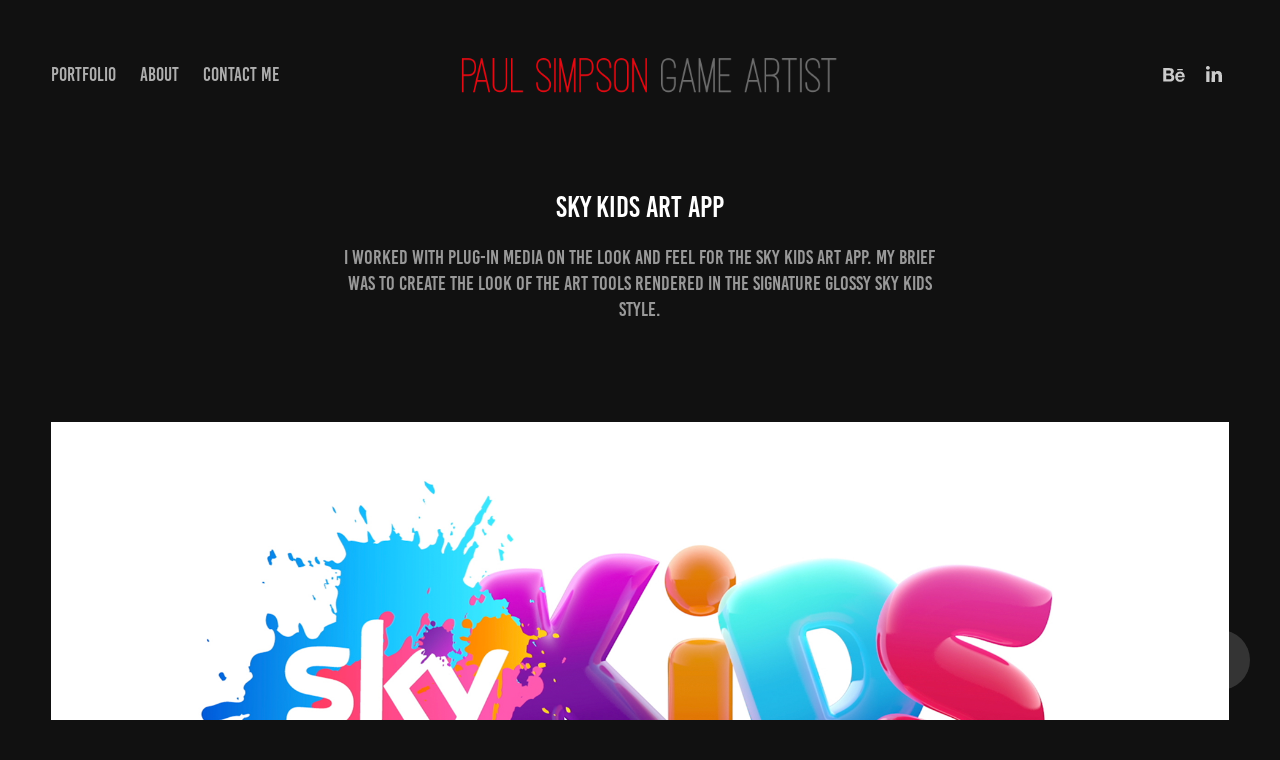

--- FILE ---
content_type: text/html; charset=utf-8
request_url: https://johnpablo.com/sky-kids-art-app
body_size: 9355
content:
<!DOCTYPE HTML>
<html lang="en-US">
<head>
  <meta charset="UTF-8" />
  <meta name="viewport" content="width=device-width, initial-scale=1" />
      <meta name="keywords"  content="art,game,kids,paint,app,colour" />
      <meta name="description"  content="I worked with Plug-In Media on the look and feel for the Sky Kids art app. My brief was to create the look of the art tools rendered in the signature glossy Sky Kids style." />
      <meta name="twitter:card"  content="summary_large_image" />
      <meta name="twitter:site"  content="@AdobePortfolio" />
      <meta  property="og:title" content="Paul Simpson: Game and UI Artist portfolio - Sky Kids Art App" />
      <meta  property="og:description" content="I worked with Plug-In Media on the look and feel for the Sky Kids art app. My brief was to create the look of the art tools rendered in the signature glossy Sky Kids style." />
      <meta  property="og:image" content="https://cdn.myportfolio.com/5fda2eca984770bb7f3c30099783232b/f2417cc2-9d15-438e-851d-7504d95f2e92_rwc_562x352x1491x840x1491.png?h=20ed885d5e5a600b650dbecf754b22cb" />
      <link rel="icon" href="[data-uri]"  />
      <link rel="stylesheet" href="/dist/css/main.css" type="text/css" />
      <link rel="stylesheet" href="https://cdn.myportfolio.com/5fda2eca984770bb7f3c30099783232b/717829a48b5fad64747b7bf2f577ae731760002322.css?h=b5f48a0056ea5475a83a42c223015aec" type="text/css" />
    <link rel="canonical" href="https://johnpablo.com/sky-kids-art-app" />
      <title>Paul Simpson: Game and UI Artist portfolio - Sky Kids Art App</title>
    <script type="text/javascript" src="//use.typekit.net/ik/[base64].js?cb=35f77bfb8b50944859ea3d3804e7194e7a3173fb" async onload="
    try {
      window.Typekit.load();
    } catch (e) {
      console.warn('Typekit not loaded.');
    }
    "></script>
</head>
  <body class="transition-enabled">  <div class='page-background-video page-background-video-with-panel'>
  </div>
  <div class="js-responsive-nav">
    <div class="responsive-nav has-social">
      <div class="close-responsive-click-area js-close-responsive-nav">
        <div class="close-responsive-button"></div>
      </div>
          <nav class="nav-container" data-hover-hint="nav" data-hover-hint-placement="bottom-start">
                <div class="gallery-title"><a href="/projects" >Portfolio</a></div>
      <div class="page-title">
        <a href="/about" >About</a>
      </div>
      <div class="page-title">
        <a href="/contact-me" >Contact me</a>
      </div>
          </nav>
        <div class="social pf-nav-social" data-context="theme.nav" data-hover-hint="navSocialIcons" data-hover-hint-placement="bottom-start">
          <ul>
                  <li>
                    <a href="https://www.behance.net/paulsimpson" target="_blank">
                      <svg id="Layer_1" data-name="Layer 1" xmlns="http://www.w3.org/2000/svg" viewBox="0 0 30 24" class="icon"><path id="path-1" d="M18.83,14.38a2.78,2.78,0,0,0,.65,1.9,2.31,2.31,0,0,0,1.7.59,2.31,2.31,0,0,0,1.38-.41,1.79,1.79,0,0,0,.71-0.87h2.31a4.48,4.48,0,0,1-1.71,2.53,5,5,0,0,1-2.78.76,5.53,5.53,0,0,1-2-.37,4.34,4.34,0,0,1-1.55-1,4.77,4.77,0,0,1-1-1.63,6.29,6.29,0,0,1,0-4.13,4.83,4.83,0,0,1,1-1.64A4.64,4.64,0,0,1,19.09,9a4.86,4.86,0,0,1,2-.4A4.5,4.5,0,0,1,23.21,9a4.36,4.36,0,0,1,1.5,1.3,5.39,5.39,0,0,1,.84,1.86,7,7,0,0,1,.18,2.18h-6.9Zm3.67-3.24A1.94,1.94,0,0,0,21,10.6a2.26,2.26,0,0,0-1,.22,2,2,0,0,0-.66.54,1.94,1.94,0,0,0-.35.69,3.47,3.47,0,0,0-.12.65h4.29A2.75,2.75,0,0,0,22.5,11.14ZM18.29,6h5.36V7.35H18.29V6ZM13.89,17.7a4.4,4.4,0,0,1-1.51.7,6.44,6.44,0,0,1-1.73.22H4.24V5.12h6.24a7.7,7.7,0,0,1,1.73.17,3.67,3.67,0,0,1,1.33.56,2.6,2.6,0,0,1,.86,1,3.74,3.74,0,0,1,.3,1.58,3,3,0,0,1-.46,1.7,3.33,3.33,0,0,1-1.35,1.12,3.19,3.19,0,0,1,1.82,1.26,3.79,3.79,0,0,1,.59,2.17,3.79,3.79,0,0,1-.39,1.77A3.24,3.24,0,0,1,13.89,17.7ZM11.72,8.19a1.25,1.25,0,0,0-.45-0.47,1.88,1.88,0,0,0-.64-0.24,5.5,5.5,0,0,0-.76-0.05H7.16v3.16h3a2,2,0,0,0,1.28-.38A1.43,1.43,0,0,0,11.89,9,1.73,1.73,0,0,0,11.72,8.19ZM11.84,13a2.39,2.39,0,0,0-1.52-.45H7.16v3.73h3.11a3.61,3.61,0,0,0,.82-0.09A2,2,0,0,0,11.77,16a1.39,1.39,0,0,0,.47-0.54,1.85,1.85,0,0,0,.17-0.88A1.77,1.77,0,0,0,11.84,13Z"/></svg>
                    </a>
                  </li>
                  <li>
                    <a href="https://uk.linkedin.com/in/paul-simpson-1aa79122" target="_blank">
                      <svg version="1.1" id="Layer_1" xmlns="http://www.w3.org/2000/svg" xmlns:xlink="http://www.w3.org/1999/xlink" viewBox="0 0 30 24" style="enable-background:new 0 0 30 24;" xml:space="preserve" class="icon">
                      <path id="path-1_24_" d="M19.6,19v-5.8c0-1.4-0.5-2.4-1.7-2.4c-1,0-1.5,0.7-1.8,1.3C16,12.3,16,12.6,16,13v6h-3.4
                        c0,0,0.1-9.8,0-10.8H16v1.5c0,0,0,0,0,0h0v0C16.4,9,17.2,7.9,19,7.9c2.3,0,4,1.5,4,4.9V19H19.6z M8.9,6.7L8.9,6.7
                        C7.7,6.7,7,5.9,7,4.9C7,3.8,7.8,3,8.9,3s1.9,0.8,1.9,1.9C10.9,5.9,10.1,6.7,8.9,6.7z M10.6,19H7.2V8.2h3.4V19z"/>
                      </svg>
                    </a>
                  </li>
          </ul>
        </div>
    </div>
  </div>
    <header class="site-header js-site-header " data-context="theme.nav" data-hover-hint="nav" data-hover-hint-placement="top-start">
        <nav class="nav-container" data-hover-hint="nav" data-hover-hint-placement="bottom-start">
                <div class="gallery-title"><a href="/projects" >Portfolio</a></div>
      <div class="page-title">
        <a href="/about" >About</a>
      </div>
      <div class="page-title">
        <a href="/contact-me" >Contact me</a>
      </div>
        </nav>
        <div class="logo-wrap" data-context="theme.logo.header" data-hover-hint="logo" data-hover-hint-placement="bottom-start">
          <div class="logo e2e-site-logo-text logo-image  ">
    <a href="/projects" class="image-normal image-link">
      <img src="https://cdn.myportfolio.com/5fda2eca984770bb7f3c30099783232b/c846ac4a-f46b-4416-9182-40c0b2cc7ff9_rwc_0x0x1146x120x4096.png?h=906858d8a3b3cc851f4e68c84f8da03c" alt="Paul Simpson">
    </a>
          </div>
        </div>
        <div class="social pf-nav-social" data-context="theme.nav" data-hover-hint="navSocialIcons" data-hover-hint-placement="bottom-start">
          <ul>
                  <li>
                    <a href="https://www.behance.net/paulsimpson" target="_blank">
                      <svg id="Layer_1" data-name="Layer 1" xmlns="http://www.w3.org/2000/svg" viewBox="0 0 30 24" class="icon"><path id="path-1" d="M18.83,14.38a2.78,2.78,0,0,0,.65,1.9,2.31,2.31,0,0,0,1.7.59,2.31,2.31,0,0,0,1.38-.41,1.79,1.79,0,0,0,.71-0.87h2.31a4.48,4.48,0,0,1-1.71,2.53,5,5,0,0,1-2.78.76,5.53,5.53,0,0,1-2-.37,4.34,4.34,0,0,1-1.55-1,4.77,4.77,0,0,1-1-1.63,6.29,6.29,0,0,1,0-4.13,4.83,4.83,0,0,1,1-1.64A4.64,4.64,0,0,1,19.09,9a4.86,4.86,0,0,1,2-.4A4.5,4.5,0,0,1,23.21,9a4.36,4.36,0,0,1,1.5,1.3,5.39,5.39,0,0,1,.84,1.86,7,7,0,0,1,.18,2.18h-6.9Zm3.67-3.24A1.94,1.94,0,0,0,21,10.6a2.26,2.26,0,0,0-1,.22,2,2,0,0,0-.66.54,1.94,1.94,0,0,0-.35.69,3.47,3.47,0,0,0-.12.65h4.29A2.75,2.75,0,0,0,22.5,11.14ZM18.29,6h5.36V7.35H18.29V6ZM13.89,17.7a4.4,4.4,0,0,1-1.51.7,6.44,6.44,0,0,1-1.73.22H4.24V5.12h6.24a7.7,7.7,0,0,1,1.73.17,3.67,3.67,0,0,1,1.33.56,2.6,2.6,0,0,1,.86,1,3.74,3.74,0,0,1,.3,1.58,3,3,0,0,1-.46,1.7,3.33,3.33,0,0,1-1.35,1.12,3.19,3.19,0,0,1,1.82,1.26,3.79,3.79,0,0,1,.59,2.17,3.79,3.79,0,0,1-.39,1.77A3.24,3.24,0,0,1,13.89,17.7ZM11.72,8.19a1.25,1.25,0,0,0-.45-0.47,1.88,1.88,0,0,0-.64-0.24,5.5,5.5,0,0,0-.76-0.05H7.16v3.16h3a2,2,0,0,0,1.28-.38A1.43,1.43,0,0,0,11.89,9,1.73,1.73,0,0,0,11.72,8.19ZM11.84,13a2.39,2.39,0,0,0-1.52-.45H7.16v3.73h3.11a3.61,3.61,0,0,0,.82-0.09A2,2,0,0,0,11.77,16a1.39,1.39,0,0,0,.47-0.54,1.85,1.85,0,0,0,.17-0.88A1.77,1.77,0,0,0,11.84,13Z"/></svg>
                    </a>
                  </li>
                  <li>
                    <a href="https://uk.linkedin.com/in/paul-simpson-1aa79122" target="_blank">
                      <svg version="1.1" id="Layer_1" xmlns="http://www.w3.org/2000/svg" xmlns:xlink="http://www.w3.org/1999/xlink" viewBox="0 0 30 24" style="enable-background:new 0 0 30 24;" xml:space="preserve" class="icon">
                      <path id="path-1_24_" d="M19.6,19v-5.8c0-1.4-0.5-2.4-1.7-2.4c-1,0-1.5,0.7-1.8,1.3C16,12.3,16,12.6,16,13v6h-3.4
                        c0,0,0.1-9.8,0-10.8H16v1.5c0,0,0,0,0,0h0v0C16.4,9,17.2,7.9,19,7.9c2.3,0,4,1.5,4,4.9V19H19.6z M8.9,6.7L8.9,6.7
                        C7.7,6.7,7,5.9,7,4.9C7,3.8,7.8,3,8.9,3s1.9,0.8,1.9,1.9C10.9,5.9,10.1,6.7,8.9,6.7z M10.6,19H7.2V8.2h3.4V19z"/>
                      </svg>
                    </a>
                  </li>
          </ul>
        </div>
        <div class="hamburger-click-area js-hamburger">
          <div class="hamburger">
            <i></i>
            <i></i>
            <i></i>
          </div>
        </div>
    </header>
    <div class="header-placeholder"></div>
  <div class="site-wrap cfix js-site-wrap">
    <div class="site-container">
      <div class="site-content e2e-site-content">
        <main>
  <div class="page-container" data-context="page.page.container" data-hover-hint="pageContainer">
    <section class="page standard-modules">
        <header class="page-header content" data-context="pages" data-identity="id:p5b55854d6e6f280e322264f32c6d1c58a01f0f25995c427678791" data-hover-hint="pageHeader" data-hover-hint-id="p5b55854d6e6f280e322264f32c6d1c58a01f0f25995c427678791">
            <h1 class="title preserve-whitespace e2e-site-logo-text">Sky Kids Art App</h1>
            <p class="description">I worked with Plug-In Media on the look and feel for the Sky Kids art app. My brief was to create the look of the art tools rendered in the signature glossy Sky Kids style.</p>
        </header>
      <div class="page-content js-page-content" data-context="pages" data-identity="id:p5b55854d6e6f280e322264f32c6d1c58a01f0f25995c427678791">
        <div id="project-canvas" class="js-project-modules modules content">
          <div id="project-modules">
              
              <div class="project-module module image project-module-image js-js-project-module" >

  

  
     <div class="js-lightbox" data-src="https://cdn.myportfolio.com/5fda2eca984770bb7f3c30099783232b/4f7de0cd-972a-4dad-b13c-5c51baf71aa3.png?h=805f411c32c16676b76cf6610642cf1e">
           <img
             class="js-lazy e2e-site-project-module-image"
             src="[data-uri]"
             data-src="https://cdn.myportfolio.com/5fda2eca984770bb7f3c30099783232b/4f7de0cd-972a-4dad-b13c-5c51baf71aa3_rw_1920.png?h=19ae160e88c73b74c25d1005d27c21b3"
             data-srcset="https://cdn.myportfolio.com/5fda2eca984770bb7f3c30099783232b/4f7de0cd-972a-4dad-b13c-5c51baf71aa3_rw_600.png?h=64ccc958fa2c986e867fbe3831486efa 600w,https://cdn.myportfolio.com/5fda2eca984770bb7f3c30099783232b/4f7de0cd-972a-4dad-b13c-5c51baf71aa3_rw_1200.png?h=8c9c750b23ec5f982ca1f07ca7966e77 1200w,https://cdn.myportfolio.com/5fda2eca984770bb7f3c30099783232b/4f7de0cd-972a-4dad-b13c-5c51baf71aa3_rw_1920.png?h=19ae160e88c73b74c25d1005d27c21b3 1920w,"
             data-sizes="(max-width: 1920px) 100vw, 1920px"
             width="1920"
             height="0"
             style="padding-bottom: 41.83%; background: rgba(0, 0, 0, 0.03)"
             
           >
     </div>
  

</div>

              
              
              
              
              
              
              
              
              
              <div class="project-module module image project-module-image js-js-project-module" >

  

  
     <div class="js-lightbox" data-src="https://cdn.myportfolio.com/5fda2eca984770bb7f3c30099783232b/9ee397c6-ceee-45e1-bfbb-71a424636a02.png?h=36cd8fa635256c96fc803211d208de79">
           <img
             class="js-lazy e2e-site-project-module-image"
             src="[data-uri]"
             data-src="https://cdn.myportfolio.com/5fda2eca984770bb7f3c30099783232b/9ee397c6-ceee-45e1-bfbb-71a424636a02_rw_1920.png?h=94e8aadde3dcfee688dc9dccf2c3602e"
             data-srcset="https://cdn.myportfolio.com/5fda2eca984770bb7f3c30099783232b/9ee397c6-ceee-45e1-bfbb-71a424636a02_rw_600.png?h=e17fc20de93a538c1c42357260daeef7 600w,https://cdn.myportfolio.com/5fda2eca984770bb7f3c30099783232b/9ee397c6-ceee-45e1-bfbb-71a424636a02_rw_1200.png?h=c47b193ccbb19abb732aa276b44bd48c 1200w,https://cdn.myportfolio.com/5fda2eca984770bb7f3c30099783232b/9ee397c6-ceee-45e1-bfbb-71a424636a02_rw_1920.png?h=94e8aadde3dcfee688dc9dccf2c3602e 1920w,"
             data-sizes="(max-width: 1920px) 100vw, 1920px"
             width="1920"
             height="0"
             style="padding-bottom: 59%; background: rgba(0, 0, 0, 0.03)"
             
           >
     </div>
  

</div>

              
              
              
              
              
              
              
              
              
              <div class="project-module module image project-module-image js-js-project-module" >

  

  
     <div class="js-lightbox" data-src="https://cdn.myportfolio.com/5fda2eca984770bb7f3c30099783232b/09bc8897-97a6-46b3-8321-62153c2e387e.png?h=141097c644934acd197cc94696946cab">
           <img
             class="js-lazy e2e-site-project-module-image"
             src="[data-uri]"
             data-src="https://cdn.myportfolio.com/5fda2eca984770bb7f3c30099783232b/09bc8897-97a6-46b3-8321-62153c2e387e_rw_1920.png?h=7453d42ce8b47c57ed36085ac5ed1240"
             data-srcset="https://cdn.myportfolio.com/5fda2eca984770bb7f3c30099783232b/09bc8897-97a6-46b3-8321-62153c2e387e_rw_600.png?h=d93d2e7bf49d383ff40de4b4de3b37d0 600w,https://cdn.myportfolio.com/5fda2eca984770bb7f3c30099783232b/09bc8897-97a6-46b3-8321-62153c2e387e_rw_1200.png?h=1b364bd3fd7f3104c1f28fd73efd2991 1200w,https://cdn.myportfolio.com/5fda2eca984770bb7f3c30099783232b/09bc8897-97a6-46b3-8321-62153c2e387e_rw_1920.png?h=7453d42ce8b47c57ed36085ac5ed1240 1920w,"
             data-sizes="(max-width: 1920px) 100vw, 1920px"
             width="1920"
             height="0"
             style="padding-bottom: 59%; background: rgba(0, 0, 0, 0.03)"
             
           >
     </div>
  

</div>

              
              
              
              
              
              
              
              
              
              <div class="project-module module image project-module-image js-js-project-module" >

  

  
     <div class="js-lightbox" data-src="https://cdn.myportfolio.com/5fda2eca984770bb7f3c30099783232b/b69b9cd8-66f5-4dce-b040-6eaadf20d4ca.png?h=ecb8174e3bbf41993de6cef9ee2b2d42">
           <img
             class="js-lazy e2e-site-project-module-image"
             src="[data-uri]"
             data-src="https://cdn.myportfolio.com/5fda2eca984770bb7f3c30099783232b/b69b9cd8-66f5-4dce-b040-6eaadf20d4ca_rw_1920.png?h=e9eaeb6b8304e3ec893570285866dc51"
             data-srcset="https://cdn.myportfolio.com/5fda2eca984770bb7f3c30099783232b/b69b9cd8-66f5-4dce-b040-6eaadf20d4ca_rw_600.png?h=ea6ee35880c7d2c08d0774e3c2c57b03 600w,https://cdn.myportfolio.com/5fda2eca984770bb7f3c30099783232b/b69b9cd8-66f5-4dce-b040-6eaadf20d4ca_rw_1200.png?h=fb9a0e6e3d228ee8723a3d38106b9d9c 1200w,https://cdn.myportfolio.com/5fda2eca984770bb7f3c30099783232b/b69b9cd8-66f5-4dce-b040-6eaadf20d4ca_rw_1920.png?h=e9eaeb6b8304e3ec893570285866dc51 1920w,"
             data-sizes="(max-width: 1920px) 100vw, 1920px"
             width="1920"
             height="0"
             style="padding-bottom: 59%; background: rgba(0, 0, 0, 0.03)"
             
           >
     </div>
  

</div>

              
              
              
              
              
              
              
              
              
              <div class="project-module module image project-module-image js-js-project-module" >

  

  
     <div class="js-lightbox" data-src="https://cdn.myportfolio.com/5fda2eca984770bb7f3c30099783232b/64d26714-9536-4950-b74e-9ab10e4bf55e.jpg?h=36caa0009953d654e89b513c0b71ffec">
           <img
             class="js-lazy e2e-site-project-module-image"
             src="[data-uri]"
             data-src="https://cdn.myportfolio.com/5fda2eca984770bb7f3c30099783232b/64d26714-9536-4950-b74e-9ab10e4bf55e_rw_1920.jpg?h=37029c6e144f49b07cf6401429074d89"
             data-srcset="https://cdn.myportfolio.com/5fda2eca984770bb7f3c30099783232b/64d26714-9536-4950-b74e-9ab10e4bf55e_rw_600.jpg?h=ea32b6dfa29154328ee9c9e0b2ad9bd0 600w,https://cdn.myportfolio.com/5fda2eca984770bb7f3c30099783232b/64d26714-9536-4950-b74e-9ab10e4bf55e_rw_1200.jpg?h=8076beeadde60a0204f9a843aa67179e 1200w,https://cdn.myportfolio.com/5fda2eca984770bb7f3c30099783232b/64d26714-9536-4950-b74e-9ab10e4bf55e_rw_1920.jpg?h=37029c6e144f49b07cf6401429074d89 1920w,"
             data-sizes="(max-width: 1920px) 100vw, 1920px"
             width="1920"
             height="0"
             style="padding-bottom: 59%; background: rgba(0, 0, 0, 0.03)"
             
           >
     </div>
  

</div>

              
              
              
              
              
              
              
              
              
              <div class="project-module module image project-module-image js-js-project-module" >

  

  
     <div class="js-lightbox" data-src="https://cdn.myportfolio.com/5fda2eca984770bb7f3c30099783232b/134c7ef3-57e8-41a7-9c80-a2bfefb05b56.jpg?h=d87660907180a0e3d1e6da9e1da6c696">
           <img
             class="js-lazy e2e-site-project-module-image"
             src="[data-uri]"
             data-src="https://cdn.myportfolio.com/5fda2eca984770bb7f3c30099783232b/134c7ef3-57e8-41a7-9c80-a2bfefb05b56_rw_1920.jpg?h=80a6ecfcde1f98dadb04ed2c9ddfd55a"
             data-srcset="https://cdn.myportfolio.com/5fda2eca984770bb7f3c30099783232b/134c7ef3-57e8-41a7-9c80-a2bfefb05b56_rw_600.jpg?h=b423adc3ef615bfcc1ad760373ef30d4 600w,https://cdn.myportfolio.com/5fda2eca984770bb7f3c30099783232b/134c7ef3-57e8-41a7-9c80-a2bfefb05b56_rw_1200.jpg?h=fdf15986291c9060cede380b52d4e241 1200w,https://cdn.myportfolio.com/5fda2eca984770bb7f3c30099783232b/134c7ef3-57e8-41a7-9c80-a2bfefb05b56_rw_1920.jpg?h=80a6ecfcde1f98dadb04ed2c9ddfd55a 1920w,"
             data-sizes="(max-width: 1920px) 100vw, 1920px"
             width="1920"
             height="0"
             style="padding-bottom: 59%; background: rgba(0, 0, 0, 0.03)"
             
           >
     </div>
  

</div>

              
              
              
              
              
              
              
              
              
              <div class="project-module module image project-module-image js-js-project-module" >

  

  
     <div class="js-lightbox" data-src="https://cdn.myportfolio.com/5fda2eca984770bb7f3c30099783232b/8c000987-52e6-4de9-b22a-4637493037db.jpg?h=2f43f27fdac59460da5068db3fab6576">
           <img
             class="js-lazy e2e-site-project-module-image"
             src="[data-uri]"
             data-src="https://cdn.myportfolio.com/5fda2eca984770bb7f3c30099783232b/8c000987-52e6-4de9-b22a-4637493037db_rw_1920.jpg?h=28689c3b75528b148273476b21dedce8"
             data-srcset="https://cdn.myportfolio.com/5fda2eca984770bb7f3c30099783232b/8c000987-52e6-4de9-b22a-4637493037db_rw_600.jpg?h=8019599f066c1d6c7004f4d3c8d70292 600w,https://cdn.myportfolio.com/5fda2eca984770bb7f3c30099783232b/8c000987-52e6-4de9-b22a-4637493037db_rw_1200.jpg?h=bdfe2b8869195f38b75545fbecc18124 1200w,https://cdn.myportfolio.com/5fda2eca984770bb7f3c30099783232b/8c000987-52e6-4de9-b22a-4637493037db_rw_1920.jpg?h=28689c3b75528b148273476b21dedce8 1920w,"
             data-sizes="(max-width: 1920px) 100vw, 1920px"
             width="1920"
             height="0"
             style="padding-bottom: 59%; background: rgba(0, 0, 0, 0.03)"
             
           >
     </div>
  

</div>

              
              
              
              
              
              
              
              
              
              <div class="project-module module image project-module-image js-js-project-module" >

  

  
     <div class="js-lightbox" data-src="https://cdn.myportfolio.com/5fda2eca984770bb7f3c30099783232b/bdebb4a5-5f3b-4405-aabe-d206f5bcb547.jpg?h=43386f0d33a62abde17a9704320f09b0">
           <img
             class="js-lazy e2e-site-project-module-image"
             src="[data-uri]"
             data-src="https://cdn.myportfolio.com/5fda2eca984770bb7f3c30099783232b/bdebb4a5-5f3b-4405-aabe-d206f5bcb547_rw_1920.jpg?h=c3b93d83584de129eea57ce7fa84aa49"
             data-srcset="https://cdn.myportfolio.com/5fda2eca984770bb7f3c30099783232b/bdebb4a5-5f3b-4405-aabe-d206f5bcb547_rw_600.jpg?h=20d1e0d39489f42bbceec306a219efc6 600w,https://cdn.myportfolio.com/5fda2eca984770bb7f3c30099783232b/bdebb4a5-5f3b-4405-aabe-d206f5bcb547_rw_1200.jpg?h=7151507b7b1cc8e204fc34fd6d7c9990 1200w,https://cdn.myportfolio.com/5fda2eca984770bb7f3c30099783232b/bdebb4a5-5f3b-4405-aabe-d206f5bcb547_rw_1920.jpg?h=c3b93d83584de129eea57ce7fa84aa49 1920w,"
             data-sizes="(max-width: 1920px) 100vw, 1920px"
             width="1920"
             height="0"
             style="padding-bottom: 31.17%; background: rgba(0, 0, 0, 0.03)"
             
           >
     </div>
  

</div>

              
              
              
              
              
              
              
              
              
              <div class="project-module module image project-module-image js-js-project-module" >

  

  
     <div class="js-lightbox" data-src="https://cdn.myportfolio.com/5fda2eca984770bb7f3c30099783232b/196c91e2-d158-4a79-b079-fb01b06a4ce3.jpg?h=ccffb6b3cac9985d493a95c18a0f7f01">
           <img
             class="js-lazy e2e-site-project-module-image"
             src="[data-uri]"
             data-src="https://cdn.myportfolio.com/5fda2eca984770bb7f3c30099783232b/196c91e2-d158-4a79-b079-fb01b06a4ce3_rw_1920.jpg?h=4ca1f25016184500cf7e85296482cc92"
             data-srcset="https://cdn.myportfolio.com/5fda2eca984770bb7f3c30099783232b/196c91e2-d158-4a79-b079-fb01b06a4ce3_rw_600.jpg?h=98ad8c7a9447cbaeda7a50d19897b2c1 600w,https://cdn.myportfolio.com/5fda2eca984770bb7f3c30099783232b/196c91e2-d158-4a79-b079-fb01b06a4ce3_rw_1200.jpg?h=d8b89d077ff6ad120afb3cd98e292764 1200w,https://cdn.myportfolio.com/5fda2eca984770bb7f3c30099783232b/196c91e2-d158-4a79-b079-fb01b06a4ce3_rw_1920.jpg?h=4ca1f25016184500cf7e85296482cc92 1920w,"
             data-sizes="(max-width: 1920px) 100vw, 1920px"
             width="1920"
             height="0"
             style="padding-bottom: 59%; background: rgba(0, 0, 0, 0.03)"
             
           >
     </div>
  

</div>

              
              
              
              
              
              
              
              
              
              <div class="project-module module image project-module-image js-js-project-module" >

  

  
     <div class="js-lightbox" data-src="https://cdn.myportfolio.com/5fda2eca984770bb7f3c30099783232b/dc89f42b-18f0-41d5-85c1-76b30f2312b9.jpg?h=1a75545b0f1481008e82f54cfe7ebf73">
           <img
             class="js-lazy e2e-site-project-module-image"
             src="[data-uri]"
             data-src="https://cdn.myportfolio.com/5fda2eca984770bb7f3c30099783232b/dc89f42b-18f0-41d5-85c1-76b30f2312b9_rw_1920.jpg?h=63acdf41043925b61e841c0017d48b37"
             data-srcset="https://cdn.myportfolio.com/5fda2eca984770bb7f3c30099783232b/dc89f42b-18f0-41d5-85c1-76b30f2312b9_rw_600.jpg?h=53a2847c5b9af643694a3b49f6f6b0bf 600w,https://cdn.myportfolio.com/5fda2eca984770bb7f3c30099783232b/dc89f42b-18f0-41d5-85c1-76b30f2312b9_rw_1200.jpg?h=5fe27ba367983e3d5229dd06b25a34d5 1200w,https://cdn.myportfolio.com/5fda2eca984770bb7f3c30099783232b/dc89f42b-18f0-41d5-85c1-76b30f2312b9_rw_1920.jpg?h=63acdf41043925b61e841c0017d48b37 1920w,"
             data-sizes="(max-width: 1920px) 100vw, 1920px"
             width="1920"
             height="0"
             style="padding-bottom: 59%; background: rgba(0, 0, 0, 0.03)"
             
           >
     </div>
  

</div>

              
              
              
              
              
              
              
              
          </div>
        </div>
      </div>
    </section>
          <section class="other-projects" data-context="page.page.other_pages" data-hover-hint="otherPages">
            <div class="title-wrapper">
              <div class="title-container">
                  <h3 class="other-projects-title preserve-whitespace">You may also like</h3>
              </div>
            </div>
            <div class="project-covers">
                  <a class="project-cover js-project-cover-touch hold-space" href="/consumed" data-context="pages" data-identity="id:p575e7ef42320461687a182c9603d84fcb6b2cb386e2c346ef94dc">
                    <div class="cover-content-container">
                      <div class="cover-image-wrap">
                        <div class="cover-image">
                            <div class="cover cover-normal">

            <img
              class="cover__img js-lazy"
              src="https://cdn.myportfolio.com/5fda2eca984770bb7f3c30099783232b/00e4135924d840b81f8138385e04809e017eef800ab9d28b398c10e5a097ca7f10006c44239f3407_rwc_0x3x403x227x32.jpg?h=e2692e3d40a02441bea94ca585c2f06c&amp;url=aHR0cHM6Ly9taXItczMtY2RuLWNmLmJlaGFuY2UubmV0L3Byb2plY3RzL29yaWdpbmFsLzEyMDgxNzgxLjU0ODI0YmYxMmFmMWEuanBn"
              data-src="https://cdn.myportfolio.com/5fda2eca984770bb7f3c30099783232b/00e4135924d840b81f8138385e04809e017eef800ab9d28b398c10e5a097ca7f10006c44239f3407_rwc_0x3x403x227x403.jpg?h=c8d652a8c00f62521904b6e629694668&amp;url=aHR0cHM6Ly9taXItczMtY2RuLWNmLmJlaGFuY2UubmV0L3Byb2plY3RzL29yaWdpbmFsLzEyMDgxNzgxLjU0ODI0YmYxMmFmMWEuanBn"
              data-srcset="https://cdn.myportfolio.com/5fda2eca984770bb7f3c30099783232b/00e4135924d840b81f8138385e04809e017eef800ab9d28b398c10e5a097ca7f10006c44239f3407_rwc_0x3x403x227x403.jpg?h=c8d652a8c00f62521904b6e629694668&amp;url=aHR0cHM6Ly9taXItczMtY2RuLWNmLmJlaGFuY2UubmV0L3Byb2plY3RzL29yaWdpbmFsLzEyMDgxNzgxLjU0ODI0YmYxMmFmMWEuanBn 640w, https://cdn.myportfolio.com/5fda2eca984770bb7f3c30099783232b/00e4135924d840b81f8138385e04809e017eef800ab9d28b398c10e5a097ca7f10006c44239f3407_rwc_0x3x403x227x403.jpg?h=c8d652a8c00f62521904b6e629694668&amp;url=aHR0cHM6Ly9taXItczMtY2RuLWNmLmJlaGFuY2UubmV0L3Byb2plY3RzL29yaWdpbmFsLzEyMDgxNzgxLjU0ODI0YmYxMmFmMWEuanBn 1280w, https://cdn.myportfolio.com/5fda2eca984770bb7f3c30099783232b/00e4135924d840b81f8138385e04809e017eef800ab9d28b398c10e5a097ca7f10006c44239f3407_rwc_0x3x403x227x403.jpg?h=c8d652a8c00f62521904b6e629694668&amp;url=aHR0cHM6Ly9taXItczMtY2RuLWNmLmJlaGFuY2UubmV0L3Byb2plY3RzL29yaWdpbmFsLzEyMDgxNzgxLjU0ODI0YmYxMmFmMWEuanBn 1366w, https://cdn.myportfolio.com/5fda2eca984770bb7f3c30099783232b/00e4135924d840b81f8138385e04809e017eef800ab9d28b398c10e5a097ca7f10006c44239f3407_rwc_0x3x403x227x403.jpg?h=c8d652a8c00f62521904b6e629694668&amp;url=aHR0cHM6Ly9taXItczMtY2RuLWNmLmJlaGFuY2UubmV0L3Byb2plY3RzL29yaWdpbmFsLzEyMDgxNzgxLjU0ODI0YmYxMmFmMWEuanBn 1920w, https://cdn.myportfolio.com/5fda2eca984770bb7f3c30099783232b/00e4135924d840b81f8138385e04809e017eef800ab9d28b398c10e5a097ca7f10006c44239f3407_rwc_0x3x403x227x403.jpg?h=c8d652a8c00f62521904b6e629694668&amp;url=aHR0cHM6Ly9taXItczMtY2RuLWNmLmJlaGFuY2UubmV0L3Byb2plY3RzL29yaWdpbmFsLzEyMDgxNzgxLjU0ODI0YmYxMmFmMWEuanBn 2560w, https://cdn.myportfolio.com/5fda2eca984770bb7f3c30099783232b/00e4135924d840b81f8138385e04809e017eef800ab9d28b398c10e5a097ca7f10006c44239f3407_rwc_0x3x403x227x403.jpg?h=c8d652a8c00f62521904b6e629694668&amp;url=aHR0cHM6Ly9taXItczMtY2RuLWNmLmJlaGFuY2UubmV0L3Byb2plY3RzL29yaWdpbmFsLzEyMDgxNzgxLjU0ODI0YmYxMmFmMWEuanBn 5120w"
              data-sizes="(max-width: 540px) 100vw, (max-width: 768px) 50vw, calc(1400px / 2)"
            >
                                      </div>
                        </div>
                      </div>
                      <div class="details-wrap">
                        <div class="details">
                          <div class="details-inner">
                              <div class="title preserve-whitespace">Consumed!</div>
                              <div class="date">2013</div>
                          </div>
                        </div>
                      </div>
                    </div>
                  </a>
                  <a class="project-cover js-project-cover-touch hold-space" href="/launchball" data-context="pages" data-identity="id:p57cf3704afe6e74019b4964851847f266ba9b66d8c5e97786bce5">
                    <div class="cover-content-container">
                      <div class="cover-image-wrap">
                        <div class="cover-image">
                            <div class="cover cover-normal">

            <img
              class="cover__img js-lazy"
              src="https://cdn.myportfolio.com/5fda2eca984770bb7f3c30099783232b/989a7d0a-cc8e-4763-aaa3-2b3407e70917_carw_16x9x32.jpg?h=c0043dd4d5ff38b5080dbc6990743456"
              data-src="https://cdn.myportfolio.com/5fda2eca984770bb7f3c30099783232b/989a7d0a-cc8e-4763-aaa3-2b3407e70917_car_16x9.jpg?h=c68fe64831017412873b3e1a0e808cec"
              data-srcset="https://cdn.myportfolio.com/5fda2eca984770bb7f3c30099783232b/989a7d0a-cc8e-4763-aaa3-2b3407e70917_carw_16x9x640.jpg?h=88c8cdb01cfa6b345af304ce96ccd938 640w, https://cdn.myportfolio.com/5fda2eca984770bb7f3c30099783232b/989a7d0a-cc8e-4763-aaa3-2b3407e70917_carw_16x9x1280.jpg?h=7cb316bd63fd782b524f2a936e862dce 1280w, https://cdn.myportfolio.com/5fda2eca984770bb7f3c30099783232b/989a7d0a-cc8e-4763-aaa3-2b3407e70917_carw_16x9x1366.jpg?h=c3fe889499f77dd5a1364c92937c3f24 1366w, https://cdn.myportfolio.com/5fda2eca984770bb7f3c30099783232b/989a7d0a-cc8e-4763-aaa3-2b3407e70917_carw_16x9x1920.jpg?h=f6c8ea4ab304e41b70b4db6bd9db238c 1920w, https://cdn.myportfolio.com/5fda2eca984770bb7f3c30099783232b/989a7d0a-cc8e-4763-aaa3-2b3407e70917_carw_16x9x2560.jpg?h=5485bfb52cf5a9d24b9dc8bef52a92e7 2560w, https://cdn.myportfolio.com/5fda2eca984770bb7f3c30099783232b/989a7d0a-cc8e-4763-aaa3-2b3407e70917_carw_16x9x5120.jpg?h=9cc89a9cdc0702eb10ac05776d12819d 5120w"
              data-sizes="(max-width: 540px) 100vw, (max-width: 768px) 50vw, calc(1400px / 2)"
            >
                                      </div>
                        </div>
                      </div>
                      <div class="details-wrap">
                        <div class="details">
                          <div class="details-inner">
                              <div class="title preserve-whitespace">Launchball</div>
                              <div class="date">2016</div>
                          </div>
                        </div>
                      </div>
                    </div>
                  </a>
                  <a class="project-cover js-project-cover-touch hold-space" href="/pixel-art" data-context="pages" data-identity="id:p5771555ad6e1d4162de8ef0e1873e76cd5b1a20fdb84d79cbb953">
                    <div class="cover-content-container">
                      <div class="cover-image-wrap">
                        <div class="cover-image">
                            <div class="cover cover-normal">

            <img
              class="cover__img js-lazy"
              src="https://cdn.myportfolio.com/5fda2eca984770bb7f3c30099783232b/1de86e42b20c2402dc14c2fd2a4d0f9da589e605b55f554c2c68b654c79c06cfac5bcee619ee512d_rwc_0x10x799x450x32.jpg?h=923925be0b1985364671e58c0d6b725a&amp;url=aHR0cHM6Ly9taXItczMtY2RuLWNmLmJlaGFuY2UubmV0L3Byb2plY3RzL29yaWdpbmFsLzA1NGIzNTM4MzQxMjg1LlkzSnZjQ3czTmpjc05qQXdMREUwTERBLmpwZw=="
              data-src="https://cdn.myportfolio.com/5fda2eca984770bb7f3c30099783232b/1de86e42b20c2402dc14c2fd2a4d0f9da589e605b55f554c2c68b654c79c06cfac5bcee619ee512d_rwc_0x10x799x450x799.jpg?h=25bd3f77b024a64424d38f494a30d22f&amp;url=aHR0cHM6Ly9taXItczMtY2RuLWNmLmJlaGFuY2UubmV0L3Byb2plY3RzL29yaWdpbmFsLzA1NGIzNTM4MzQxMjg1LlkzSnZjQ3czTmpjc05qQXdMREUwTERBLmpwZw=="
              data-srcset="https://cdn.myportfolio.com/5fda2eca984770bb7f3c30099783232b/1de86e42b20c2402dc14c2fd2a4d0f9da589e605b55f554c2c68b654c79c06cfac5bcee619ee512d_rwc_0x10x799x450x799.jpg?h=25bd3f77b024a64424d38f494a30d22f&amp;url=aHR0cHM6Ly9taXItczMtY2RuLWNmLmJlaGFuY2UubmV0L3Byb2plY3RzL29yaWdpbmFsLzA1NGIzNTM4MzQxMjg1LlkzSnZjQ3czTmpjc05qQXdMREUwTERBLmpwZw== 640w, https://cdn.myportfolio.com/5fda2eca984770bb7f3c30099783232b/1de86e42b20c2402dc14c2fd2a4d0f9da589e605b55f554c2c68b654c79c06cfac5bcee619ee512d_rwc_0x10x799x450x799.jpg?h=25bd3f77b024a64424d38f494a30d22f&amp;url=aHR0cHM6Ly9taXItczMtY2RuLWNmLmJlaGFuY2UubmV0L3Byb2plY3RzL29yaWdpbmFsLzA1NGIzNTM4MzQxMjg1LlkzSnZjQ3czTmpjc05qQXdMREUwTERBLmpwZw== 1280w, https://cdn.myportfolio.com/5fda2eca984770bb7f3c30099783232b/1de86e42b20c2402dc14c2fd2a4d0f9da589e605b55f554c2c68b654c79c06cfac5bcee619ee512d_rwc_0x10x799x450x799.jpg?h=25bd3f77b024a64424d38f494a30d22f&amp;url=aHR0cHM6Ly9taXItczMtY2RuLWNmLmJlaGFuY2UubmV0L3Byb2plY3RzL29yaWdpbmFsLzA1NGIzNTM4MzQxMjg1LlkzSnZjQ3czTmpjc05qQXdMREUwTERBLmpwZw== 1366w, https://cdn.myportfolio.com/5fda2eca984770bb7f3c30099783232b/1de86e42b20c2402dc14c2fd2a4d0f9da589e605b55f554c2c68b654c79c06cfac5bcee619ee512d_rwc_0x10x799x450x799.jpg?h=25bd3f77b024a64424d38f494a30d22f&amp;url=aHR0cHM6Ly9taXItczMtY2RuLWNmLmJlaGFuY2UubmV0L3Byb2plY3RzL29yaWdpbmFsLzA1NGIzNTM4MzQxMjg1LlkzSnZjQ3czTmpjc05qQXdMREUwTERBLmpwZw== 1920w, https://cdn.myportfolio.com/5fda2eca984770bb7f3c30099783232b/1de86e42b20c2402dc14c2fd2a4d0f9da589e605b55f554c2c68b654c79c06cfac5bcee619ee512d_rwc_0x10x799x450x799.jpg?h=25bd3f77b024a64424d38f494a30d22f&amp;url=aHR0cHM6Ly9taXItczMtY2RuLWNmLmJlaGFuY2UubmV0L3Byb2plY3RzL29yaWdpbmFsLzA1NGIzNTM4MzQxMjg1LlkzSnZjQ3czTmpjc05qQXdMREUwTERBLmpwZw== 2560w, https://cdn.myportfolio.com/5fda2eca984770bb7f3c30099783232b/1de86e42b20c2402dc14c2fd2a4d0f9da589e605b55f554c2c68b654c79c06cfac5bcee619ee512d_rwc_0x10x799x450x799.jpg?h=25bd3f77b024a64424d38f494a30d22f&amp;url=aHR0cHM6Ly9taXItczMtY2RuLWNmLmJlaGFuY2UubmV0L3Byb2plY3RzL29yaWdpbmFsLzA1NGIzNTM4MzQxMjg1LlkzSnZjQ3czTmpjc05qQXdMREUwTERBLmpwZw== 5120w"
              data-sizes="(max-width: 540px) 100vw, (max-width: 768px) 50vw, calc(1400px / 2)"
            >
                                      </div>
                        </div>
                      </div>
                      <div class="details-wrap">
                        <div class="details">
                          <div class="details-inner">
                              <div class="title preserve-whitespace">Pixel art</div>
                              <div class="date">2016</div>
                          </div>
                        </div>
                      </div>
                    </div>
                  </a>
                  <a class="project-cover js-project-cover-touch hold-space" href="/sci-fi-ui-concepts-for-unreleased-game" data-context="pages" data-identity="id:p67e7ef21898a320401890996c3eb4e4ce2b0bc89a84faacc87e22">
                    <div class="cover-content-container">
                      <div class="cover-image-wrap">
                        <div class="cover-image">
                            <div class="cover cover-normal">

            <img
              class="cover__img js-lazy"
              src="https://cdn.myportfolio.com/5fda2eca984770bb7f3c30099783232b/b53b6a46-c26c-4f10-9d41-8af5da48e41d_rwc_0x0x3832x2160x32.png?h=a76c71e36b354a079b9f05f251c99752"
              data-src="https://cdn.myportfolio.com/5fda2eca984770bb7f3c30099783232b/b53b6a46-c26c-4f10-9d41-8af5da48e41d_rwc_0x0x3832x2160x3832.png?h=7b007184fd8ce747cf69d2728d98ce93"
              data-srcset="https://cdn.myportfolio.com/5fda2eca984770bb7f3c30099783232b/b53b6a46-c26c-4f10-9d41-8af5da48e41d_rwc_0x0x3832x2160x640.png?h=917a3efbfcbca1867c59e2b059c07c4c 640w, https://cdn.myportfolio.com/5fda2eca984770bb7f3c30099783232b/b53b6a46-c26c-4f10-9d41-8af5da48e41d_rwc_0x0x3832x2160x1280.png?h=fe938b1413140d406053cd686a865359 1280w, https://cdn.myportfolio.com/5fda2eca984770bb7f3c30099783232b/b53b6a46-c26c-4f10-9d41-8af5da48e41d_rwc_0x0x3832x2160x1366.png?h=7567d60426f93746c49868fddfff09f2 1366w, https://cdn.myportfolio.com/5fda2eca984770bb7f3c30099783232b/b53b6a46-c26c-4f10-9d41-8af5da48e41d_rwc_0x0x3832x2160x1920.png?h=fbffb808023685fad175b90f7508f152 1920w, https://cdn.myportfolio.com/5fda2eca984770bb7f3c30099783232b/b53b6a46-c26c-4f10-9d41-8af5da48e41d_rwc_0x0x3832x2160x2560.png?h=03b41966b025fc33a9cc97b9acf54d2b 2560w, https://cdn.myportfolio.com/5fda2eca984770bb7f3c30099783232b/b53b6a46-c26c-4f10-9d41-8af5da48e41d_rwc_0x0x3832x2160x3832.png?h=7b007184fd8ce747cf69d2728d98ce93 5120w"
              data-sizes="(max-width: 540px) 100vw, (max-width: 768px) 50vw, calc(1400px / 2)"
            >
                                      </div>
                        </div>
                      </div>
                      <div class="details-wrap">
                        <div class="details">
                          <div class="details-inner">
                              <div class="title preserve-whitespace">Sci-Fi UI Concepts for unreleased game</div>
                              <div class="date">2025</div>
                          </div>
                        </div>
                      </div>
                    </div>
                  </a>
                  <a class="project-cover js-project-cover-touch hold-space" href="/mini-mech-mayhem" data-context="pages" data-identity="id:p5af498f38f500c80f3e33cf48e210d08d4cfeb01d78d32b9c0f51">
                    <div class="cover-content-container">
                      <div class="cover-image-wrap">
                        <div class="cover-image">
                            <div class="cover cover-normal">

            <img
              class="cover__img js-lazy"
              src="https://cdn.myportfolio.com/5fda2eca984770bb7f3c30099783232b/c23ffa34-1b52-4677-a724-d5e70a15b6d2_carw_16x9x32.jpg?h=3519aba9a208132a674c4389ebe24a97"
              data-src="https://cdn.myportfolio.com/5fda2eca984770bb7f3c30099783232b/c23ffa34-1b52-4677-a724-d5e70a15b6d2_car_16x9.jpg?h=efd491a6f8d483f74527be0d6b174adf"
              data-srcset="https://cdn.myportfolio.com/5fda2eca984770bb7f3c30099783232b/c23ffa34-1b52-4677-a724-d5e70a15b6d2_carw_16x9x640.jpg?h=471a1447453f7c7bab706df1ef745d76 640w, https://cdn.myportfolio.com/5fda2eca984770bb7f3c30099783232b/c23ffa34-1b52-4677-a724-d5e70a15b6d2_carw_16x9x1280.jpg?h=cb8fb86d6008f3a9b00168806ca6c24e 1280w, https://cdn.myportfolio.com/5fda2eca984770bb7f3c30099783232b/c23ffa34-1b52-4677-a724-d5e70a15b6d2_carw_16x9x1366.jpg?h=5a6a7f39eaacab57f9ec3fbefdc5fbfa 1366w, https://cdn.myportfolio.com/5fda2eca984770bb7f3c30099783232b/c23ffa34-1b52-4677-a724-d5e70a15b6d2_carw_16x9x1920.jpg?h=f0ec7326064630ccf51db447e3a92beb 1920w, https://cdn.myportfolio.com/5fda2eca984770bb7f3c30099783232b/c23ffa34-1b52-4677-a724-d5e70a15b6d2_carw_16x9x2560.jpg?h=4375e8b960f92f27beecf0d15a073b62 2560w, https://cdn.myportfolio.com/5fda2eca984770bb7f3c30099783232b/c23ffa34-1b52-4677-a724-d5e70a15b6d2_carw_16x9x5120.jpg?h=c0e38d4bc5920b2c904d943b1fcefda4 5120w"
              data-sizes="(max-width: 540px) 100vw, (max-width: 768px) 50vw, calc(1400px / 2)"
            >
                                      </div>
                        </div>
                      </div>
                      <div class="details-wrap">
                        <div class="details">
                          <div class="details-inner">
                              <div class="title preserve-whitespace">Mini-Mech Mayhem</div>
                              <div class="date">2019</div>
                          </div>
                        </div>
                      </div>
                    </div>
                  </a>
                  <a class="project-cover js-project-cover-touch hold-space" href="/peaky-blinders-mastermind-1" data-context="pages" data-identity="id:p5f3e30cb3d5eaf8eec38a6d4ffac7da3172d0052d1a27193bff80">
                    <div class="cover-content-container">
                      <div class="cover-image-wrap">
                        <div class="cover-image">
                            <div class="cover cover-normal">

            <img
              class="cover__img js-lazy"
              src="https://cdn.myportfolio.com/5fda2eca984770bb7f3c30099783232b/a651bba5-136e-4260-92eb-aeeaa777ce0b_carw_16x9x32.jpg?h=05de86f8061616c1b0854ecb52e74b59"
              data-src="https://cdn.myportfolio.com/5fda2eca984770bb7f3c30099783232b/a651bba5-136e-4260-92eb-aeeaa777ce0b_car_16x9.jpg?h=7c18a0ed2ffee4e04c9c04a8dd786648"
              data-srcset="https://cdn.myportfolio.com/5fda2eca984770bb7f3c30099783232b/a651bba5-136e-4260-92eb-aeeaa777ce0b_carw_16x9x640.jpg?h=ed34b19046c190783689ecc467ed61a9 640w, https://cdn.myportfolio.com/5fda2eca984770bb7f3c30099783232b/a651bba5-136e-4260-92eb-aeeaa777ce0b_carw_16x9x1280.jpg?h=ff4a2a4efe9c9e6b15ac32133f1cad3c 1280w, https://cdn.myportfolio.com/5fda2eca984770bb7f3c30099783232b/a651bba5-136e-4260-92eb-aeeaa777ce0b_carw_16x9x1366.jpg?h=295c1796054bf6fe83527e684e87ec28 1366w, https://cdn.myportfolio.com/5fda2eca984770bb7f3c30099783232b/a651bba5-136e-4260-92eb-aeeaa777ce0b_carw_16x9x1920.jpg?h=11f5680a43145664ad14e663c4e2df36 1920w, https://cdn.myportfolio.com/5fda2eca984770bb7f3c30099783232b/a651bba5-136e-4260-92eb-aeeaa777ce0b_carw_16x9x2560.jpg?h=fb9272acd6c022985e958da09d40fbea 2560w, https://cdn.myportfolio.com/5fda2eca984770bb7f3c30099783232b/a651bba5-136e-4260-92eb-aeeaa777ce0b_carw_16x9x5120.jpg?h=4c693b821405e76c3596f378f2205db7 5120w"
              data-sizes="(max-width: 540px) 100vw, (max-width: 768px) 50vw, calc(1400px / 2)"
            >
                                      </div>
                        </div>
                      </div>
                      <div class="details-wrap">
                        <div class="details">
                          <div class="details-inner">
                              <div class="title preserve-whitespace">Peaky Blinders: Mastermind</div>
                              <div class="date">2020</div>
                          </div>
                        </div>
                      </div>
                    </div>
                  </a>
                  <a class="project-cover js-project-cover-touch hold-space" href="/playdeck-logos" data-context="pages" data-identity="id:p627507b5c17f45c2817f30ef85951a2bee0e115038244f20aafba">
                    <div class="cover-content-container">
                      <div class="cover-image-wrap">
                        <div class="cover-image">
                            <div class="cover cover-normal">

            <img
              class="cover__img js-lazy"
              src="https://cdn.myportfolio.com/5fda2eca984770bb7f3c30099783232b/a01b3788-4993-49b7-9287-2713dfa1f28c_rwc_56x137x1782x1004x32.jpg?h=393f84410b08dfac102125e907b6eaaf"
              data-src="https://cdn.myportfolio.com/5fda2eca984770bb7f3c30099783232b/a01b3788-4993-49b7-9287-2713dfa1f28c_rwc_56x137x1782x1004x1782.jpg?h=758f02648949bd18f94d3e8b2ff62904"
              data-srcset="https://cdn.myportfolio.com/5fda2eca984770bb7f3c30099783232b/a01b3788-4993-49b7-9287-2713dfa1f28c_rwc_56x137x1782x1004x640.jpg?h=00a0f4315201765a944fde60ea218822 640w, https://cdn.myportfolio.com/5fda2eca984770bb7f3c30099783232b/a01b3788-4993-49b7-9287-2713dfa1f28c_rwc_56x137x1782x1004x1280.jpg?h=eb606f16005ac597222f917254f47fbc 1280w, https://cdn.myportfolio.com/5fda2eca984770bb7f3c30099783232b/a01b3788-4993-49b7-9287-2713dfa1f28c_rwc_56x137x1782x1004x1366.jpg?h=ea612eaa3fba0a70eed3b576f2deb634 1366w, https://cdn.myportfolio.com/5fda2eca984770bb7f3c30099783232b/a01b3788-4993-49b7-9287-2713dfa1f28c_rwc_56x137x1782x1004x1920.jpg?h=556bc50cc4f5b6ba88ec1c59826350a3 1920w, https://cdn.myportfolio.com/5fda2eca984770bb7f3c30099783232b/a01b3788-4993-49b7-9287-2713dfa1f28c_rwc_56x137x1782x1004x1782.jpg?h=758f02648949bd18f94d3e8b2ff62904 2560w, https://cdn.myportfolio.com/5fda2eca984770bb7f3c30099783232b/a01b3788-4993-49b7-9287-2713dfa1f28c_rwc_56x137x1782x1004x1782.jpg?h=758f02648949bd18f94d3e8b2ff62904 5120w"
              data-sizes="(max-width: 540px) 100vw, (max-width: 768px) 50vw, calc(1400px / 2)"
            >
                                      </div>
                        </div>
                      </div>
                      <div class="details-wrap">
                        <div class="details">
                          <div class="details-inner">
                              <div class="title preserve-whitespace">PlayDeck Logos</div>
                              <div class="date">2022</div>
                          </div>
                        </div>
                      </div>
                    </div>
                  </a>
                  <a class="project-cover js-project-cover-touch hold-space" href="/the-curfew" data-context="pages" data-identity="id:p575e7ef444adb1c674cc9a916efebbb4c9586e2ca1be6973b2b58">
                    <div class="cover-content-container">
                      <div class="cover-image-wrap">
                        <div class="cover-image">
                            <div class="cover cover-normal">

            <img
              class="cover__img js-lazy"
              src="https://cdn.myportfolio.com/5fda2eca984770bb7f3c30099783232b/2349d9b3a7069352d9d66af46960a5f48945355dfc7951d94a1f194d05ac21070f482bf3c9b8a45e_carw_16x9x32.jpg?h=5459af4fe269b744ce2a33b213072efa&amp;url=aHR0cHM6Ly9taXItczMtY2RuLWNmLmJlaGFuY2UubmV0L3Byb2plY3RzL29yaWdpbmFsLzk2Nzc1NDMuNTQ3ZGRjYzMwNTYwZi5qcGc="
              data-src="https://cdn.myportfolio.com/5fda2eca984770bb7f3c30099783232b/2349d9b3a7069352d9d66af46960a5f48945355dfc7951d94a1f194d05ac21070f482bf3c9b8a45e_car_16x9.jpg?h=406f83438bd3871077030cca0a15d933&amp;url=aHR0cHM6Ly9taXItczMtY2RuLWNmLmJlaGFuY2UubmV0L3Byb2plY3RzL29yaWdpbmFsLzk2Nzc1NDMuNTQ3ZGRjYzMwNTYwZi5qcGc="
              data-srcset="https://cdn.myportfolio.com/5fda2eca984770bb7f3c30099783232b/2349d9b3a7069352d9d66af46960a5f48945355dfc7951d94a1f194d05ac21070f482bf3c9b8a45e_carw_16x9x640.jpg?h=ac476e85c456b287fc693fa8e83835d4&amp;url=aHR0cHM6Ly9taXItczMtY2RuLWNmLmJlaGFuY2UubmV0L3Byb2plY3RzL29yaWdpbmFsLzk2Nzc1NDMuNTQ3ZGRjYzMwNTYwZi5qcGc= 640w, https://cdn.myportfolio.com/5fda2eca984770bb7f3c30099783232b/2349d9b3a7069352d9d66af46960a5f48945355dfc7951d94a1f194d05ac21070f482bf3c9b8a45e_carw_16x9x1280.jpg?h=7ff9f54da38e23073beec48b195bf627&amp;url=aHR0cHM6Ly9taXItczMtY2RuLWNmLmJlaGFuY2UubmV0L3Byb2plY3RzL29yaWdpbmFsLzk2Nzc1NDMuNTQ3ZGRjYzMwNTYwZi5qcGc= 1280w, https://cdn.myportfolio.com/5fda2eca984770bb7f3c30099783232b/2349d9b3a7069352d9d66af46960a5f48945355dfc7951d94a1f194d05ac21070f482bf3c9b8a45e_carw_16x9x1366.jpg?h=34aca925838278c9735d4739b4975206&amp;url=aHR0cHM6Ly9taXItczMtY2RuLWNmLmJlaGFuY2UubmV0L3Byb2plY3RzL29yaWdpbmFsLzk2Nzc1NDMuNTQ3ZGRjYzMwNTYwZi5qcGc= 1366w, https://cdn.myportfolio.com/5fda2eca984770bb7f3c30099783232b/2349d9b3a7069352d9d66af46960a5f48945355dfc7951d94a1f194d05ac21070f482bf3c9b8a45e_carw_16x9x1920.jpg?h=2273e14a3b4faa99199f677fae15698a&amp;url=aHR0cHM6Ly9taXItczMtY2RuLWNmLmJlaGFuY2UubmV0L3Byb2plY3RzL29yaWdpbmFsLzk2Nzc1NDMuNTQ3ZGRjYzMwNTYwZi5qcGc= 1920w, https://cdn.myportfolio.com/5fda2eca984770bb7f3c30099783232b/2349d9b3a7069352d9d66af46960a5f48945355dfc7951d94a1f194d05ac21070f482bf3c9b8a45e_carw_16x9x2560.jpg?h=f22012f462882a2c013ef3f1ec2831de&amp;url=aHR0cHM6Ly9taXItczMtY2RuLWNmLmJlaGFuY2UubmV0L3Byb2plY3RzL29yaWdpbmFsLzk2Nzc1NDMuNTQ3ZGRjYzMwNTYwZi5qcGc= 2560w, https://cdn.myportfolio.com/5fda2eca984770bb7f3c30099783232b/2349d9b3a7069352d9d66af46960a5f48945355dfc7951d94a1f194d05ac21070f482bf3c9b8a45e_carw_16x9x5120.jpg?h=441af0819e3b7f8029cd772a4e5df4ab&amp;url=aHR0cHM6Ly9taXItczMtY2RuLWNmLmJlaGFuY2UubmV0L3Byb2plY3RzL29yaWdpbmFsLzk2Nzc1NDMuNTQ3ZGRjYzMwNTYwZi5qcGc= 5120w"
              data-sizes="(max-width: 540px) 100vw, (max-width: 768px) 50vw, calc(1400px / 2)"
            >
                                      </div>
                        </div>
                      </div>
                      <div class="details-wrap">
                        <div class="details">
                          <div class="details-inner">
                              <div class="title preserve-whitespace">The Curfew</div>
                              <div class="date">2013</div>
                          </div>
                        </div>
                      </div>
                    </div>
                  </a>
                  <a class="project-cover js-project-cover-touch hold-space" href="/powerwash-simulator-murals" data-context="pages" data-identity="id:p6429b9766b06c2b17231db8204d59fb2e47b825a278b00c8f5b9c">
                    <div class="cover-content-container">
                      <div class="cover-image-wrap">
                        <div class="cover-image">
                            <div class="cover cover-normal">

            <img
              class="cover__img js-lazy"
              src="https://cdn.myportfolio.com/5fda2eca984770bb7f3c30099783232b/0ba84cc9-01b1-4473-88c6-fcf2a34a7f39_carw_16x9x32.jpg?h=43c1688d0aab97de0b72b91a93947761"
              data-src="https://cdn.myportfolio.com/5fda2eca984770bb7f3c30099783232b/0ba84cc9-01b1-4473-88c6-fcf2a34a7f39_car_16x9.jpg?h=f8427c32ef5f16dd3d7130ec793e3cb5"
              data-srcset="https://cdn.myportfolio.com/5fda2eca984770bb7f3c30099783232b/0ba84cc9-01b1-4473-88c6-fcf2a34a7f39_carw_16x9x640.jpg?h=6663d759483853b9a6627fc75e54bde7 640w, https://cdn.myportfolio.com/5fda2eca984770bb7f3c30099783232b/0ba84cc9-01b1-4473-88c6-fcf2a34a7f39_carw_16x9x1280.jpg?h=ae573e5593cdf7acf63d6bd683805d36 1280w, https://cdn.myportfolio.com/5fda2eca984770bb7f3c30099783232b/0ba84cc9-01b1-4473-88c6-fcf2a34a7f39_carw_16x9x1366.jpg?h=62d4c51d0bcfe1c5e6fdfec39b0e62b8 1366w, https://cdn.myportfolio.com/5fda2eca984770bb7f3c30099783232b/0ba84cc9-01b1-4473-88c6-fcf2a34a7f39_carw_16x9x1920.jpg?h=d69b570f8621abeac1e255bbcec5d4f0 1920w, https://cdn.myportfolio.com/5fda2eca984770bb7f3c30099783232b/0ba84cc9-01b1-4473-88c6-fcf2a34a7f39_carw_16x9x2560.jpg?h=ab36e8b3dd90e5a4c13580df08352f89 2560w, https://cdn.myportfolio.com/5fda2eca984770bb7f3c30099783232b/0ba84cc9-01b1-4473-88c6-fcf2a34a7f39_carw_16x9x5120.jpg?h=fb8c43ba7a4a161d4abb85f12e01429d 5120w"
              data-sizes="(max-width: 540px) 100vw, (max-width: 768px) 50vw, calc(1400px / 2)"
            >
                                      </div>
                        </div>
                      </div>
                      <div class="details-wrap">
                        <div class="details">
                          <div class="details-inner">
                              <div class="title preserve-whitespace">PowerWash Simulator Murals</div>
                              <div class="date">2022</div>
                          </div>
                        </div>
                      </div>
                    </div>
                  </a>
                  <a class="project-cover js-project-cover-touch hold-space" href="/velocity-ultra-interface" data-context="pages" data-identity="id:p575e7ef407cb14234d0e7161c78b3500122ab38cee2475aeeecc9">
                    <div class="cover-content-container">
                      <div class="cover-image-wrap">
                        <div class="cover-image">
                            <div class="cover cover-normal">

            <img
              class="cover__img js-lazy"
              src="https://cdn.myportfolio.com/5fda2eca984770bb7f3c30099783232b/7174cc7a-51f1-441c-a23f-ad2a06039def_rwc_0x0x1916x1080x32.jpg?h=f2d423f09232cfcb8dda002cf2454ae4"
              data-src="https://cdn.myportfolio.com/5fda2eca984770bb7f3c30099783232b/7174cc7a-51f1-441c-a23f-ad2a06039def_rwc_0x0x1916x1080x1916.jpg?h=131e5c9f8bf4549a0800de31abd2e2e0"
              data-srcset="https://cdn.myportfolio.com/5fda2eca984770bb7f3c30099783232b/7174cc7a-51f1-441c-a23f-ad2a06039def_rwc_0x0x1916x1080x640.jpg?h=feeb46b2ea0aeeb13caae8e6a8a22938 640w, https://cdn.myportfolio.com/5fda2eca984770bb7f3c30099783232b/7174cc7a-51f1-441c-a23f-ad2a06039def_rwc_0x0x1916x1080x1280.jpg?h=7ac157c078d27184e994887e26bb8ace 1280w, https://cdn.myportfolio.com/5fda2eca984770bb7f3c30099783232b/7174cc7a-51f1-441c-a23f-ad2a06039def_rwc_0x0x1916x1080x1366.jpg?h=44bba1d20405f084267ff50cc0c4dea2 1366w, https://cdn.myportfolio.com/5fda2eca984770bb7f3c30099783232b/7174cc7a-51f1-441c-a23f-ad2a06039def_rwc_0x0x1916x1080x1920.jpg?h=0e3e0f201e6cea222bc1400fce4f9bb5 1920w, https://cdn.myportfolio.com/5fda2eca984770bb7f3c30099783232b/7174cc7a-51f1-441c-a23f-ad2a06039def_rwc_0x0x1916x1080x1916.jpg?h=131e5c9f8bf4549a0800de31abd2e2e0 2560w, https://cdn.myportfolio.com/5fda2eca984770bb7f3c30099783232b/7174cc7a-51f1-441c-a23f-ad2a06039def_rwc_0x0x1916x1080x1916.jpg?h=131e5c9f8bf4549a0800de31abd2e2e0 5120w"
              data-sizes="(max-width: 540px) 100vw, (max-width: 768px) 50vw, calc(1400px / 2)"
            >
                                      </div>
                        </div>
                      </div>
                      <div class="details-wrap">
                        <div class="details">
                          <div class="details-inner">
                              <div class="title preserve-whitespace">Velocity Ultra Interface</div>
                              <div class="date">2013</div>
                          </div>
                        </div>
                      </div>
                    </div>
                  </a>
            </div>
          </section>
        <section class="back-to-top" data-hover-hint="backToTop">
          <a href="#"><span class="arrow">&uarr;</span><span class="preserve-whitespace">Back to Top</span></a>
        </section>
        <a class="back-to-top-fixed js-back-to-top back-to-top-fixed-with-panel" data-hover-hint="backToTop" data-hover-hint-placement="top-start" href="#">
          <svg version="1.1" id="Layer_1" xmlns="http://www.w3.org/2000/svg" xmlns:xlink="http://www.w3.org/1999/xlink" x="0px" y="0px"
           viewBox="0 0 26 26" style="enable-background:new 0 0 26 26;" xml:space="preserve" class="icon icon-back-to-top">
          <g>
            <path d="M13.8,1.3L21.6,9c0.1,0.1,0.1,0.3,0.2,0.4c0.1,0.1,0.1,0.3,0.1,0.4s0,0.3-0.1,0.4c-0.1,0.1-0.1,0.3-0.3,0.4
              c-0.1,0.1-0.2,0.2-0.4,0.3c-0.2,0.1-0.3,0.1-0.4,0.1c-0.1,0-0.3,0-0.4-0.1c-0.2-0.1-0.3-0.2-0.4-0.3L14.2,5l0,19.1
              c0,0.2-0.1,0.3-0.1,0.5c0,0.1-0.1,0.3-0.3,0.4c-0.1,0.1-0.2,0.2-0.4,0.3c-0.1,0.1-0.3,0.1-0.5,0.1c-0.1,0-0.3,0-0.4-0.1
              c-0.1-0.1-0.3-0.1-0.4-0.3c-0.1-0.1-0.2-0.2-0.3-0.4c-0.1-0.1-0.1-0.3-0.1-0.5l0-19.1l-5.7,5.7C6,10.8,5.8,10.9,5.7,11
              c-0.1,0.1-0.3,0.1-0.4,0.1c-0.2,0-0.3,0-0.4-0.1c-0.1-0.1-0.3-0.2-0.4-0.3c-0.1-0.1-0.1-0.2-0.2-0.4C4.1,10.2,4,10.1,4.1,9.9
              c0-0.1,0-0.3,0.1-0.4c0-0.1,0.1-0.3,0.3-0.4l7.7-7.8c0.1,0,0.2-0.1,0.2-0.1c0,0,0.1-0.1,0.2-0.1c0.1,0,0.2,0,0.2-0.1
              c0.1,0,0.1,0,0.2,0c0,0,0.1,0,0.2,0c0.1,0,0.2,0,0.2,0.1c0.1,0,0.1,0.1,0.2,0.1C13.7,1.2,13.8,1.2,13.8,1.3z"/>
          </g>
          </svg>
        </a>
  </div>
              <footer class="site-footer" data-hover-hint="footer">
                <div class="footer-text">
                  All images copyright of their respective owners.
                </div>
              </footer>
        </main>
      </div>
    </div>
  </div>
</body>
<script type="text/javascript">
  // fix for Safari's back/forward cache
  window.onpageshow = function(e) {
    if (e.persisted) { window.location.reload(); }
  };
</script>
  <script type="text/javascript">var __config__ = {"page_id":"p5b55854d6e6f280e322264f32c6d1c58a01f0f25995c427678791","theme":{"name":"marta\/ludwig"},"pageTransition":true,"linkTransition":true,"disableDownload":false,"localizedValidationMessages":{"required":"This field is required","Email":"This field must be a valid email address"},"lightbox":{"enabled":true,"color":{"opacity":0.94,"hex":"#fff"}},"cookie_banner":{"enabled":false}};</script>
  <script type="text/javascript" src="/site/translations?cb=35f77bfb8b50944859ea3d3804e7194e7a3173fb"></script>
  <script type="text/javascript" src="/dist/js/main.js?cb=35f77bfb8b50944859ea3d3804e7194e7a3173fb"></script>
</html>
